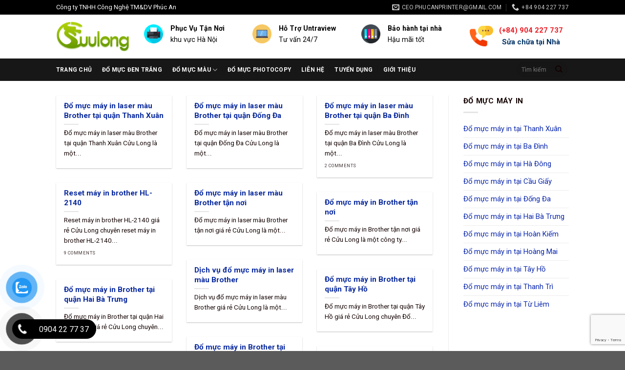

--- FILE ---
content_type: text/html; charset=utf-8
request_url: https://www.google.com/recaptcha/api2/anchor?ar=1&k=6LdX_p4UAAAAAJGFZLmzA4YD-LQtEDRCKpDJKbhg&co=aHR0cHM6Ly9kb211Y2luLmNvbS52bjo0NDM.&hl=en&v=N67nZn4AqZkNcbeMu4prBgzg&size=invisible&anchor-ms=20000&execute-ms=30000&cb=u6sc40b0tsr4
body_size: 48713
content:
<!DOCTYPE HTML><html dir="ltr" lang="en"><head><meta http-equiv="Content-Type" content="text/html; charset=UTF-8">
<meta http-equiv="X-UA-Compatible" content="IE=edge">
<title>reCAPTCHA</title>
<style type="text/css">
/* cyrillic-ext */
@font-face {
  font-family: 'Roboto';
  font-style: normal;
  font-weight: 400;
  font-stretch: 100%;
  src: url(//fonts.gstatic.com/s/roboto/v48/KFO7CnqEu92Fr1ME7kSn66aGLdTylUAMa3GUBHMdazTgWw.woff2) format('woff2');
  unicode-range: U+0460-052F, U+1C80-1C8A, U+20B4, U+2DE0-2DFF, U+A640-A69F, U+FE2E-FE2F;
}
/* cyrillic */
@font-face {
  font-family: 'Roboto';
  font-style: normal;
  font-weight: 400;
  font-stretch: 100%;
  src: url(//fonts.gstatic.com/s/roboto/v48/KFO7CnqEu92Fr1ME7kSn66aGLdTylUAMa3iUBHMdazTgWw.woff2) format('woff2');
  unicode-range: U+0301, U+0400-045F, U+0490-0491, U+04B0-04B1, U+2116;
}
/* greek-ext */
@font-face {
  font-family: 'Roboto';
  font-style: normal;
  font-weight: 400;
  font-stretch: 100%;
  src: url(//fonts.gstatic.com/s/roboto/v48/KFO7CnqEu92Fr1ME7kSn66aGLdTylUAMa3CUBHMdazTgWw.woff2) format('woff2');
  unicode-range: U+1F00-1FFF;
}
/* greek */
@font-face {
  font-family: 'Roboto';
  font-style: normal;
  font-weight: 400;
  font-stretch: 100%;
  src: url(//fonts.gstatic.com/s/roboto/v48/KFO7CnqEu92Fr1ME7kSn66aGLdTylUAMa3-UBHMdazTgWw.woff2) format('woff2');
  unicode-range: U+0370-0377, U+037A-037F, U+0384-038A, U+038C, U+038E-03A1, U+03A3-03FF;
}
/* math */
@font-face {
  font-family: 'Roboto';
  font-style: normal;
  font-weight: 400;
  font-stretch: 100%;
  src: url(//fonts.gstatic.com/s/roboto/v48/KFO7CnqEu92Fr1ME7kSn66aGLdTylUAMawCUBHMdazTgWw.woff2) format('woff2');
  unicode-range: U+0302-0303, U+0305, U+0307-0308, U+0310, U+0312, U+0315, U+031A, U+0326-0327, U+032C, U+032F-0330, U+0332-0333, U+0338, U+033A, U+0346, U+034D, U+0391-03A1, U+03A3-03A9, U+03B1-03C9, U+03D1, U+03D5-03D6, U+03F0-03F1, U+03F4-03F5, U+2016-2017, U+2034-2038, U+203C, U+2040, U+2043, U+2047, U+2050, U+2057, U+205F, U+2070-2071, U+2074-208E, U+2090-209C, U+20D0-20DC, U+20E1, U+20E5-20EF, U+2100-2112, U+2114-2115, U+2117-2121, U+2123-214F, U+2190, U+2192, U+2194-21AE, U+21B0-21E5, U+21F1-21F2, U+21F4-2211, U+2213-2214, U+2216-22FF, U+2308-230B, U+2310, U+2319, U+231C-2321, U+2336-237A, U+237C, U+2395, U+239B-23B7, U+23D0, U+23DC-23E1, U+2474-2475, U+25AF, U+25B3, U+25B7, U+25BD, U+25C1, U+25CA, U+25CC, U+25FB, U+266D-266F, U+27C0-27FF, U+2900-2AFF, U+2B0E-2B11, U+2B30-2B4C, U+2BFE, U+3030, U+FF5B, U+FF5D, U+1D400-1D7FF, U+1EE00-1EEFF;
}
/* symbols */
@font-face {
  font-family: 'Roboto';
  font-style: normal;
  font-weight: 400;
  font-stretch: 100%;
  src: url(//fonts.gstatic.com/s/roboto/v48/KFO7CnqEu92Fr1ME7kSn66aGLdTylUAMaxKUBHMdazTgWw.woff2) format('woff2');
  unicode-range: U+0001-000C, U+000E-001F, U+007F-009F, U+20DD-20E0, U+20E2-20E4, U+2150-218F, U+2190, U+2192, U+2194-2199, U+21AF, U+21E6-21F0, U+21F3, U+2218-2219, U+2299, U+22C4-22C6, U+2300-243F, U+2440-244A, U+2460-24FF, U+25A0-27BF, U+2800-28FF, U+2921-2922, U+2981, U+29BF, U+29EB, U+2B00-2BFF, U+4DC0-4DFF, U+FFF9-FFFB, U+10140-1018E, U+10190-1019C, U+101A0, U+101D0-101FD, U+102E0-102FB, U+10E60-10E7E, U+1D2C0-1D2D3, U+1D2E0-1D37F, U+1F000-1F0FF, U+1F100-1F1AD, U+1F1E6-1F1FF, U+1F30D-1F30F, U+1F315, U+1F31C, U+1F31E, U+1F320-1F32C, U+1F336, U+1F378, U+1F37D, U+1F382, U+1F393-1F39F, U+1F3A7-1F3A8, U+1F3AC-1F3AF, U+1F3C2, U+1F3C4-1F3C6, U+1F3CA-1F3CE, U+1F3D4-1F3E0, U+1F3ED, U+1F3F1-1F3F3, U+1F3F5-1F3F7, U+1F408, U+1F415, U+1F41F, U+1F426, U+1F43F, U+1F441-1F442, U+1F444, U+1F446-1F449, U+1F44C-1F44E, U+1F453, U+1F46A, U+1F47D, U+1F4A3, U+1F4B0, U+1F4B3, U+1F4B9, U+1F4BB, U+1F4BF, U+1F4C8-1F4CB, U+1F4D6, U+1F4DA, U+1F4DF, U+1F4E3-1F4E6, U+1F4EA-1F4ED, U+1F4F7, U+1F4F9-1F4FB, U+1F4FD-1F4FE, U+1F503, U+1F507-1F50B, U+1F50D, U+1F512-1F513, U+1F53E-1F54A, U+1F54F-1F5FA, U+1F610, U+1F650-1F67F, U+1F687, U+1F68D, U+1F691, U+1F694, U+1F698, U+1F6AD, U+1F6B2, U+1F6B9-1F6BA, U+1F6BC, U+1F6C6-1F6CF, U+1F6D3-1F6D7, U+1F6E0-1F6EA, U+1F6F0-1F6F3, U+1F6F7-1F6FC, U+1F700-1F7FF, U+1F800-1F80B, U+1F810-1F847, U+1F850-1F859, U+1F860-1F887, U+1F890-1F8AD, U+1F8B0-1F8BB, U+1F8C0-1F8C1, U+1F900-1F90B, U+1F93B, U+1F946, U+1F984, U+1F996, U+1F9E9, U+1FA00-1FA6F, U+1FA70-1FA7C, U+1FA80-1FA89, U+1FA8F-1FAC6, U+1FACE-1FADC, U+1FADF-1FAE9, U+1FAF0-1FAF8, U+1FB00-1FBFF;
}
/* vietnamese */
@font-face {
  font-family: 'Roboto';
  font-style: normal;
  font-weight: 400;
  font-stretch: 100%;
  src: url(//fonts.gstatic.com/s/roboto/v48/KFO7CnqEu92Fr1ME7kSn66aGLdTylUAMa3OUBHMdazTgWw.woff2) format('woff2');
  unicode-range: U+0102-0103, U+0110-0111, U+0128-0129, U+0168-0169, U+01A0-01A1, U+01AF-01B0, U+0300-0301, U+0303-0304, U+0308-0309, U+0323, U+0329, U+1EA0-1EF9, U+20AB;
}
/* latin-ext */
@font-face {
  font-family: 'Roboto';
  font-style: normal;
  font-weight: 400;
  font-stretch: 100%;
  src: url(//fonts.gstatic.com/s/roboto/v48/KFO7CnqEu92Fr1ME7kSn66aGLdTylUAMa3KUBHMdazTgWw.woff2) format('woff2');
  unicode-range: U+0100-02BA, U+02BD-02C5, U+02C7-02CC, U+02CE-02D7, U+02DD-02FF, U+0304, U+0308, U+0329, U+1D00-1DBF, U+1E00-1E9F, U+1EF2-1EFF, U+2020, U+20A0-20AB, U+20AD-20C0, U+2113, U+2C60-2C7F, U+A720-A7FF;
}
/* latin */
@font-face {
  font-family: 'Roboto';
  font-style: normal;
  font-weight: 400;
  font-stretch: 100%;
  src: url(//fonts.gstatic.com/s/roboto/v48/KFO7CnqEu92Fr1ME7kSn66aGLdTylUAMa3yUBHMdazQ.woff2) format('woff2');
  unicode-range: U+0000-00FF, U+0131, U+0152-0153, U+02BB-02BC, U+02C6, U+02DA, U+02DC, U+0304, U+0308, U+0329, U+2000-206F, U+20AC, U+2122, U+2191, U+2193, U+2212, U+2215, U+FEFF, U+FFFD;
}
/* cyrillic-ext */
@font-face {
  font-family: 'Roboto';
  font-style: normal;
  font-weight: 500;
  font-stretch: 100%;
  src: url(//fonts.gstatic.com/s/roboto/v48/KFO7CnqEu92Fr1ME7kSn66aGLdTylUAMa3GUBHMdazTgWw.woff2) format('woff2');
  unicode-range: U+0460-052F, U+1C80-1C8A, U+20B4, U+2DE0-2DFF, U+A640-A69F, U+FE2E-FE2F;
}
/* cyrillic */
@font-face {
  font-family: 'Roboto';
  font-style: normal;
  font-weight: 500;
  font-stretch: 100%;
  src: url(//fonts.gstatic.com/s/roboto/v48/KFO7CnqEu92Fr1ME7kSn66aGLdTylUAMa3iUBHMdazTgWw.woff2) format('woff2');
  unicode-range: U+0301, U+0400-045F, U+0490-0491, U+04B0-04B1, U+2116;
}
/* greek-ext */
@font-face {
  font-family: 'Roboto';
  font-style: normal;
  font-weight: 500;
  font-stretch: 100%;
  src: url(//fonts.gstatic.com/s/roboto/v48/KFO7CnqEu92Fr1ME7kSn66aGLdTylUAMa3CUBHMdazTgWw.woff2) format('woff2');
  unicode-range: U+1F00-1FFF;
}
/* greek */
@font-face {
  font-family: 'Roboto';
  font-style: normal;
  font-weight: 500;
  font-stretch: 100%;
  src: url(//fonts.gstatic.com/s/roboto/v48/KFO7CnqEu92Fr1ME7kSn66aGLdTylUAMa3-UBHMdazTgWw.woff2) format('woff2');
  unicode-range: U+0370-0377, U+037A-037F, U+0384-038A, U+038C, U+038E-03A1, U+03A3-03FF;
}
/* math */
@font-face {
  font-family: 'Roboto';
  font-style: normal;
  font-weight: 500;
  font-stretch: 100%;
  src: url(//fonts.gstatic.com/s/roboto/v48/KFO7CnqEu92Fr1ME7kSn66aGLdTylUAMawCUBHMdazTgWw.woff2) format('woff2');
  unicode-range: U+0302-0303, U+0305, U+0307-0308, U+0310, U+0312, U+0315, U+031A, U+0326-0327, U+032C, U+032F-0330, U+0332-0333, U+0338, U+033A, U+0346, U+034D, U+0391-03A1, U+03A3-03A9, U+03B1-03C9, U+03D1, U+03D5-03D6, U+03F0-03F1, U+03F4-03F5, U+2016-2017, U+2034-2038, U+203C, U+2040, U+2043, U+2047, U+2050, U+2057, U+205F, U+2070-2071, U+2074-208E, U+2090-209C, U+20D0-20DC, U+20E1, U+20E5-20EF, U+2100-2112, U+2114-2115, U+2117-2121, U+2123-214F, U+2190, U+2192, U+2194-21AE, U+21B0-21E5, U+21F1-21F2, U+21F4-2211, U+2213-2214, U+2216-22FF, U+2308-230B, U+2310, U+2319, U+231C-2321, U+2336-237A, U+237C, U+2395, U+239B-23B7, U+23D0, U+23DC-23E1, U+2474-2475, U+25AF, U+25B3, U+25B7, U+25BD, U+25C1, U+25CA, U+25CC, U+25FB, U+266D-266F, U+27C0-27FF, U+2900-2AFF, U+2B0E-2B11, U+2B30-2B4C, U+2BFE, U+3030, U+FF5B, U+FF5D, U+1D400-1D7FF, U+1EE00-1EEFF;
}
/* symbols */
@font-face {
  font-family: 'Roboto';
  font-style: normal;
  font-weight: 500;
  font-stretch: 100%;
  src: url(//fonts.gstatic.com/s/roboto/v48/KFO7CnqEu92Fr1ME7kSn66aGLdTylUAMaxKUBHMdazTgWw.woff2) format('woff2');
  unicode-range: U+0001-000C, U+000E-001F, U+007F-009F, U+20DD-20E0, U+20E2-20E4, U+2150-218F, U+2190, U+2192, U+2194-2199, U+21AF, U+21E6-21F0, U+21F3, U+2218-2219, U+2299, U+22C4-22C6, U+2300-243F, U+2440-244A, U+2460-24FF, U+25A0-27BF, U+2800-28FF, U+2921-2922, U+2981, U+29BF, U+29EB, U+2B00-2BFF, U+4DC0-4DFF, U+FFF9-FFFB, U+10140-1018E, U+10190-1019C, U+101A0, U+101D0-101FD, U+102E0-102FB, U+10E60-10E7E, U+1D2C0-1D2D3, U+1D2E0-1D37F, U+1F000-1F0FF, U+1F100-1F1AD, U+1F1E6-1F1FF, U+1F30D-1F30F, U+1F315, U+1F31C, U+1F31E, U+1F320-1F32C, U+1F336, U+1F378, U+1F37D, U+1F382, U+1F393-1F39F, U+1F3A7-1F3A8, U+1F3AC-1F3AF, U+1F3C2, U+1F3C4-1F3C6, U+1F3CA-1F3CE, U+1F3D4-1F3E0, U+1F3ED, U+1F3F1-1F3F3, U+1F3F5-1F3F7, U+1F408, U+1F415, U+1F41F, U+1F426, U+1F43F, U+1F441-1F442, U+1F444, U+1F446-1F449, U+1F44C-1F44E, U+1F453, U+1F46A, U+1F47D, U+1F4A3, U+1F4B0, U+1F4B3, U+1F4B9, U+1F4BB, U+1F4BF, U+1F4C8-1F4CB, U+1F4D6, U+1F4DA, U+1F4DF, U+1F4E3-1F4E6, U+1F4EA-1F4ED, U+1F4F7, U+1F4F9-1F4FB, U+1F4FD-1F4FE, U+1F503, U+1F507-1F50B, U+1F50D, U+1F512-1F513, U+1F53E-1F54A, U+1F54F-1F5FA, U+1F610, U+1F650-1F67F, U+1F687, U+1F68D, U+1F691, U+1F694, U+1F698, U+1F6AD, U+1F6B2, U+1F6B9-1F6BA, U+1F6BC, U+1F6C6-1F6CF, U+1F6D3-1F6D7, U+1F6E0-1F6EA, U+1F6F0-1F6F3, U+1F6F7-1F6FC, U+1F700-1F7FF, U+1F800-1F80B, U+1F810-1F847, U+1F850-1F859, U+1F860-1F887, U+1F890-1F8AD, U+1F8B0-1F8BB, U+1F8C0-1F8C1, U+1F900-1F90B, U+1F93B, U+1F946, U+1F984, U+1F996, U+1F9E9, U+1FA00-1FA6F, U+1FA70-1FA7C, U+1FA80-1FA89, U+1FA8F-1FAC6, U+1FACE-1FADC, U+1FADF-1FAE9, U+1FAF0-1FAF8, U+1FB00-1FBFF;
}
/* vietnamese */
@font-face {
  font-family: 'Roboto';
  font-style: normal;
  font-weight: 500;
  font-stretch: 100%;
  src: url(//fonts.gstatic.com/s/roboto/v48/KFO7CnqEu92Fr1ME7kSn66aGLdTylUAMa3OUBHMdazTgWw.woff2) format('woff2');
  unicode-range: U+0102-0103, U+0110-0111, U+0128-0129, U+0168-0169, U+01A0-01A1, U+01AF-01B0, U+0300-0301, U+0303-0304, U+0308-0309, U+0323, U+0329, U+1EA0-1EF9, U+20AB;
}
/* latin-ext */
@font-face {
  font-family: 'Roboto';
  font-style: normal;
  font-weight: 500;
  font-stretch: 100%;
  src: url(//fonts.gstatic.com/s/roboto/v48/KFO7CnqEu92Fr1ME7kSn66aGLdTylUAMa3KUBHMdazTgWw.woff2) format('woff2');
  unicode-range: U+0100-02BA, U+02BD-02C5, U+02C7-02CC, U+02CE-02D7, U+02DD-02FF, U+0304, U+0308, U+0329, U+1D00-1DBF, U+1E00-1E9F, U+1EF2-1EFF, U+2020, U+20A0-20AB, U+20AD-20C0, U+2113, U+2C60-2C7F, U+A720-A7FF;
}
/* latin */
@font-face {
  font-family: 'Roboto';
  font-style: normal;
  font-weight: 500;
  font-stretch: 100%;
  src: url(//fonts.gstatic.com/s/roboto/v48/KFO7CnqEu92Fr1ME7kSn66aGLdTylUAMa3yUBHMdazQ.woff2) format('woff2');
  unicode-range: U+0000-00FF, U+0131, U+0152-0153, U+02BB-02BC, U+02C6, U+02DA, U+02DC, U+0304, U+0308, U+0329, U+2000-206F, U+20AC, U+2122, U+2191, U+2193, U+2212, U+2215, U+FEFF, U+FFFD;
}
/* cyrillic-ext */
@font-face {
  font-family: 'Roboto';
  font-style: normal;
  font-weight: 900;
  font-stretch: 100%;
  src: url(//fonts.gstatic.com/s/roboto/v48/KFO7CnqEu92Fr1ME7kSn66aGLdTylUAMa3GUBHMdazTgWw.woff2) format('woff2');
  unicode-range: U+0460-052F, U+1C80-1C8A, U+20B4, U+2DE0-2DFF, U+A640-A69F, U+FE2E-FE2F;
}
/* cyrillic */
@font-face {
  font-family: 'Roboto';
  font-style: normal;
  font-weight: 900;
  font-stretch: 100%;
  src: url(//fonts.gstatic.com/s/roboto/v48/KFO7CnqEu92Fr1ME7kSn66aGLdTylUAMa3iUBHMdazTgWw.woff2) format('woff2');
  unicode-range: U+0301, U+0400-045F, U+0490-0491, U+04B0-04B1, U+2116;
}
/* greek-ext */
@font-face {
  font-family: 'Roboto';
  font-style: normal;
  font-weight: 900;
  font-stretch: 100%;
  src: url(//fonts.gstatic.com/s/roboto/v48/KFO7CnqEu92Fr1ME7kSn66aGLdTylUAMa3CUBHMdazTgWw.woff2) format('woff2');
  unicode-range: U+1F00-1FFF;
}
/* greek */
@font-face {
  font-family: 'Roboto';
  font-style: normal;
  font-weight: 900;
  font-stretch: 100%;
  src: url(//fonts.gstatic.com/s/roboto/v48/KFO7CnqEu92Fr1ME7kSn66aGLdTylUAMa3-UBHMdazTgWw.woff2) format('woff2');
  unicode-range: U+0370-0377, U+037A-037F, U+0384-038A, U+038C, U+038E-03A1, U+03A3-03FF;
}
/* math */
@font-face {
  font-family: 'Roboto';
  font-style: normal;
  font-weight: 900;
  font-stretch: 100%;
  src: url(//fonts.gstatic.com/s/roboto/v48/KFO7CnqEu92Fr1ME7kSn66aGLdTylUAMawCUBHMdazTgWw.woff2) format('woff2');
  unicode-range: U+0302-0303, U+0305, U+0307-0308, U+0310, U+0312, U+0315, U+031A, U+0326-0327, U+032C, U+032F-0330, U+0332-0333, U+0338, U+033A, U+0346, U+034D, U+0391-03A1, U+03A3-03A9, U+03B1-03C9, U+03D1, U+03D5-03D6, U+03F0-03F1, U+03F4-03F5, U+2016-2017, U+2034-2038, U+203C, U+2040, U+2043, U+2047, U+2050, U+2057, U+205F, U+2070-2071, U+2074-208E, U+2090-209C, U+20D0-20DC, U+20E1, U+20E5-20EF, U+2100-2112, U+2114-2115, U+2117-2121, U+2123-214F, U+2190, U+2192, U+2194-21AE, U+21B0-21E5, U+21F1-21F2, U+21F4-2211, U+2213-2214, U+2216-22FF, U+2308-230B, U+2310, U+2319, U+231C-2321, U+2336-237A, U+237C, U+2395, U+239B-23B7, U+23D0, U+23DC-23E1, U+2474-2475, U+25AF, U+25B3, U+25B7, U+25BD, U+25C1, U+25CA, U+25CC, U+25FB, U+266D-266F, U+27C0-27FF, U+2900-2AFF, U+2B0E-2B11, U+2B30-2B4C, U+2BFE, U+3030, U+FF5B, U+FF5D, U+1D400-1D7FF, U+1EE00-1EEFF;
}
/* symbols */
@font-face {
  font-family: 'Roboto';
  font-style: normal;
  font-weight: 900;
  font-stretch: 100%;
  src: url(//fonts.gstatic.com/s/roboto/v48/KFO7CnqEu92Fr1ME7kSn66aGLdTylUAMaxKUBHMdazTgWw.woff2) format('woff2');
  unicode-range: U+0001-000C, U+000E-001F, U+007F-009F, U+20DD-20E0, U+20E2-20E4, U+2150-218F, U+2190, U+2192, U+2194-2199, U+21AF, U+21E6-21F0, U+21F3, U+2218-2219, U+2299, U+22C4-22C6, U+2300-243F, U+2440-244A, U+2460-24FF, U+25A0-27BF, U+2800-28FF, U+2921-2922, U+2981, U+29BF, U+29EB, U+2B00-2BFF, U+4DC0-4DFF, U+FFF9-FFFB, U+10140-1018E, U+10190-1019C, U+101A0, U+101D0-101FD, U+102E0-102FB, U+10E60-10E7E, U+1D2C0-1D2D3, U+1D2E0-1D37F, U+1F000-1F0FF, U+1F100-1F1AD, U+1F1E6-1F1FF, U+1F30D-1F30F, U+1F315, U+1F31C, U+1F31E, U+1F320-1F32C, U+1F336, U+1F378, U+1F37D, U+1F382, U+1F393-1F39F, U+1F3A7-1F3A8, U+1F3AC-1F3AF, U+1F3C2, U+1F3C4-1F3C6, U+1F3CA-1F3CE, U+1F3D4-1F3E0, U+1F3ED, U+1F3F1-1F3F3, U+1F3F5-1F3F7, U+1F408, U+1F415, U+1F41F, U+1F426, U+1F43F, U+1F441-1F442, U+1F444, U+1F446-1F449, U+1F44C-1F44E, U+1F453, U+1F46A, U+1F47D, U+1F4A3, U+1F4B0, U+1F4B3, U+1F4B9, U+1F4BB, U+1F4BF, U+1F4C8-1F4CB, U+1F4D6, U+1F4DA, U+1F4DF, U+1F4E3-1F4E6, U+1F4EA-1F4ED, U+1F4F7, U+1F4F9-1F4FB, U+1F4FD-1F4FE, U+1F503, U+1F507-1F50B, U+1F50D, U+1F512-1F513, U+1F53E-1F54A, U+1F54F-1F5FA, U+1F610, U+1F650-1F67F, U+1F687, U+1F68D, U+1F691, U+1F694, U+1F698, U+1F6AD, U+1F6B2, U+1F6B9-1F6BA, U+1F6BC, U+1F6C6-1F6CF, U+1F6D3-1F6D7, U+1F6E0-1F6EA, U+1F6F0-1F6F3, U+1F6F7-1F6FC, U+1F700-1F7FF, U+1F800-1F80B, U+1F810-1F847, U+1F850-1F859, U+1F860-1F887, U+1F890-1F8AD, U+1F8B0-1F8BB, U+1F8C0-1F8C1, U+1F900-1F90B, U+1F93B, U+1F946, U+1F984, U+1F996, U+1F9E9, U+1FA00-1FA6F, U+1FA70-1FA7C, U+1FA80-1FA89, U+1FA8F-1FAC6, U+1FACE-1FADC, U+1FADF-1FAE9, U+1FAF0-1FAF8, U+1FB00-1FBFF;
}
/* vietnamese */
@font-face {
  font-family: 'Roboto';
  font-style: normal;
  font-weight: 900;
  font-stretch: 100%;
  src: url(//fonts.gstatic.com/s/roboto/v48/KFO7CnqEu92Fr1ME7kSn66aGLdTylUAMa3OUBHMdazTgWw.woff2) format('woff2');
  unicode-range: U+0102-0103, U+0110-0111, U+0128-0129, U+0168-0169, U+01A0-01A1, U+01AF-01B0, U+0300-0301, U+0303-0304, U+0308-0309, U+0323, U+0329, U+1EA0-1EF9, U+20AB;
}
/* latin-ext */
@font-face {
  font-family: 'Roboto';
  font-style: normal;
  font-weight: 900;
  font-stretch: 100%;
  src: url(//fonts.gstatic.com/s/roboto/v48/KFO7CnqEu92Fr1ME7kSn66aGLdTylUAMa3KUBHMdazTgWw.woff2) format('woff2');
  unicode-range: U+0100-02BA, U+02BD-02C5, U+02C7-02CC, U+02CE-02D7, U+02DD-02FF, U+0304, U+0308, U+0329, U+1D00-1DBF, U+1E00-1E9F, U+1EF2-1EFF, U+2020, U+20A0-20AB, U+20AD-20C0, U+2113, U+2C60-2C7F, U+A720-A7FF;
}
/* latin */
@font-face {
  font-family: 'Roboto';
  font-style: normal;
  font-weight: 900;
  font-stretch: 100%;
  src: url(//fonts.gstatic.com/s/roboto/v48/KFO7CnqEu92Fr1ME7kSn66aGLdTylUAMa3yUBHMdazQ.woff2) format('woff2');
  unicode-range: U+0000-00FF, U+0131, U+0152-0153, U+02BB-02BC, U+02C6, U+02DA, U+02DC, U+0304, U+0308, U+0329, U+2000-206F, U+20AC, U+2122, U+2191, U+2193, U+2212, U+2215, U+FEFF, U+FFFD;
}

</style>
<link rel="stylesheet" type="text/css" href="https://www.gstatic.com/recaptcha/releases/N67nZn4AqZkNcbeMu4prBgzg/styles__ltr.css">
<script nonce="F6eHLtVWucXSrmPVigKQKQ" type="text/javascript">window['__recaptcha_api'] = 'https://www.google.com/recaptcha/api2/';</script>
<script type="text/javascript" src="https://www.gstatic.com/recaptcha/releases/N67nZn4AqZkNcbeMu4prBgzg/recaptcha__en.js" nonce="F6eHLtVWucXSrmPVigKQKQ">
      
    </script></head>
<body><div id="rc-anchor-alert" class="rc-anchor-alert"></div>
<input type="hidden" id="recaptcha-token" value="[base64]">
<script type="text/javascript" nonce="F6eHLtVWucXSrmPVigKQKQ">
      recaptcha.anchor.Main.init("[\x22ainput\x22,[\x22bgdata\x22,\x22\x22,\[base64]/[base64]/MjU1Ong/[base64]/[base64]/[base64]/[base64]/[base64]/[base64]/[base64]/[base64]/[base64]/[base64]/[base64]/[base64]/[base64]/[base64]/[base64]\\u003d\x22,\[base64]\x22,\x22LjrDnsOiw7QHwoTDhkUkNW47M8OKwpYYV8Kyw78jbEPCtMKnRFbDhcOOw4hJw5vDocK7w6pcbwI2w6fCjCVBw4VTczk3w4nDuMKTw4/[base64]/Co8OXwr/Cr2wVwr9ewoDCq8OJK8KrecOLdE9VOywkcsKEwpw6w6Qbam4eUMOECW8QLS/Doydzb8OoNB4CFsK2IU3Cj27CikQ7w5Zvw6XCt8O9w7lKwpXDszM3EgNpwrLCucOuw6LCnXnDly/DtMOUwrdLw5TCoBxFwq3CiB/DvcKBw6bDjUw+wpo1w7Nbw5zDglHDiWjDj1XDjcKzNRvDmMKhwp3Dv3k5wowgKcKTwoxfLsK2RMOdw4TCtMOyJSTDuMKBw5V/w7B+w5TCswZbc0jDncOCw7vCoj11R8OGwqfCjcKVXyHDoMOnw5h8TMO8w6kZKsK5w5skJsK9dw3CpsK8FMOXdVjDmV94wqshU2fClcK5wrXDkMO4wrPDgcO1bnEbwpzDn8KOwp0rREnDssO2bnTDh8OGRXTDmcOCw5QoWMOdYcKtwr0/SVbDmMKtw6PDtQfCicKSw5jCpG7DusKYwrMxXVVFHF4Twp/Dq8OnRiLDpAE5bsOyw79Bw4cOw7d7LXfCl8OvDUDCvMKACcOzw6bDig18w6/Cgml7wrZRwpHDnwfDi8OmwpVUHMKIwp/DvcOkw4zCqMKxwr1lIxXDtiJIe8O8wpzCp8Kow6DDssKaw7jCs8KbM8OKeVvCrMO0wp4dFVZMDMORMELCmMKAwoLCusOOb8KzwpHDpHHDgMKFwr3DgEdbw77CmMKrNsOqKMOGZEBuGMKUbSN/JybCoWVDw5RELyRUFcOYw7zDkW3Dq1fDvMO9CMOCXMOywrfCncKjwqnCgA4Ow6xaw7gBUncowoLDucK7BGItWsO2wpRHUcKKwo3CsSDDvsK4C8KDRcKsTsKbc8Khw4JHwoRTw5Efw50Uwq8bTy/[base64]/[base64]/[base64]/PxrDo8OyaVsrw5jDvMOvw6TCncOnZ8OQwrwfMGPDrMKOdW09wqnCgnrCqMOgw4LCvEzClHbCp8O2F2goNsOKw6QQMhDDhsKFwrE4RkfCscKqc8KNABoRIcK/byRnK8KkZ8KkZ1UQR8KOw77Dr8KDP8O7WDQqwqHDrSELw5rDlTfDncKawoAlD13Cu8KmQcKPDMOZa8KVJgdPw5cww67CtTjDpcKYIG3Cp8K+wp/ChcKScMK6UWt6TcOFw6PDhiEsc38NwpzDlsO/[base64]/CpTRrwpAMw6kDwqYHajPCkQZTw5wwYMOtecOpRcKnw5B0HcOTVsKDw5TCrcOsYcK7w4fCnDwXagnChnnDoRjCpsKmwrN/[base64]/w4LCrsKeHDAAJ8OXw47ClsO9d8OtRRPDu2tiQ8Kuw4/CrDxpwrQOwp4YYWHDpsO0ek7DhnB8V8OTw6ImQnzCqhPDqMKgw4XDry3Cu8Oxw4xywqHCmxAwKy8yEUkzw7gbwrTDmTzCmS7Cqn5uw5E/[base64]/CnC0Uwp5NPnzDh2oDwqDDpD7ClWF8wrzDswHDmR3CpMKAw6ILGMO9NMKVw4/Dv8K+aEEAw57CrMOCMB9LcMKdUE7DtRYVwqzDvm5WPMOawqQPOgzDr0JGw5LDkMOGwrcAwq9LwqrDu8OPwqFVK0zCthJDwpdqw4bCs8OGScK1w4HDlMKZVE9hw617P8KKHUnDtkhYYFvCncKOfHjDmcK1w5LDjx1ewpHDpcOjwpoWwo/CuMOyw5nDssKpLsKvOGx/[base64]/CvMKkF8OQFsOBEBnCn8O/w6TDjVhMBcOsHsK6w6DDvz3DkMO0wpTCocKfbsKNw6HClMOPwrLDkjgKEMKrSsO7EAJNH8KmYjTCjz/[base64]/[base64]/[base64]/DscOmIWk5wokywp51McKaTFfCqiLCjj1gw7/DosK/AsKkTFlOwqFlwqTCrDM1YhokCQxKwoTCrcKlC8O2wrTCv8KsKgsnHitfPSDDoCfDiMKef3vCosO3HcOySsO9w5wPw7oVwq/[base64]/[base64]/JkPDpQDDo8O/w5TCh3xlwovCvh5XQ1NwR8Oywp4Tw4xUw7p8HGjCoAQYwp1ZQmfCjT7DszfDnMOPw5rCoSxORcOOwozDjMOxKVkJT35owpAhTcOew5/Co1lhw5VLWSRJw55Kw7HDniYSUmpQw4pAL8OQLsKhw5nDocKTwqgnwr7CmDHDkcOCwrkiP8K/wpB8w4pkGHcKwqI2dMOwPVrDhsK6DcOLfcKuAcO6E8OYcz3CgsOJP8OSw5wbMxYmwojCg07DuSLDh8ONGSLDl1kEwolgHcKUwr41w4NGQMKPE8OIEkY3bQ8ew6wuw4TDmjzDpUFdw4vCn8OPYS8rVcOhwpDCiVUuw6JBesKww7XCkMKRw4jCm1/[base64]/[base64]/ClknCncOpRH0QVcKhM3VDOUTDnn1oN8K8w64qRcKURUnDjRcMICnDp8O/[base64]/[base64]/DhcKzw6Qzw6JyN0JGwrF9wqjCicKxJVlRFGPDpVLCp8OXwqLDhQk1w4Zew7PDri3CmsKyw5rCnTpEw5hkwoUjLsK5wqfDnD3DsmEeY3wkwpXCuDvDkAXDgRd7wo3CnC/Dt2cew7E9w4/[base64]/CuMOWSBHClnHDgFYRwpvDs8OiKMONd8OYw4pxwrnCn8OPwrknwqLCiMKZw6LDgmHCpBUMbMOuwoMWeyrCj8KXwpXCqsOkwrTCjGbCocOCw7jDrSLDjcKNw4LCscKQw4Z2LSVIBsOGwrwVwpl0MsONKDY3QsKuKmvDucOpL8OSw4DCmA/CjiNUflRGwqPDrg8AZlXCsMKDBiXDjMOmw7Z0J1bCpzjDncKkw6c+w73Dp8OyRxjDicO8w4UUS8Kgwp3DhMKXFAkBRlTDjy4+w5ZpeMKIF8Oiwrpqwqo6w7/Dt8OTOcKjw7NcwojCiMOHw4Igw5nDikzDtMOUA0Bxwq/CmBMGNMKbScOzwoDCpsOHw5rDtWXClsKEWEYaw6zDvlvCglrDrmrDl8O9woQnwqTCncOzwot7TxprPMOdYEhUwozCiilRRwQ7ZMOhRsOWwr/DkTYVwr3Dlhwgw4bChMOWwohfwoLDrHHCvH7Cq8O0YsKEMcOiw78kwrpzwqHCo8ORXnNtWhbCjcKPw75dw4zCrB47w5J7KsK4wqHDhMKGPcKGwqnDiMK6w6ASw5NXF1B6w5IYIhXCqW/[base64]/DucO7woMufcKhSBPDrMKbw71mwpfDoy/DisOMwqN5JXh0wpDDgMKbw7YWKBZ9wqrCvFvCs8KuRMOfw4DChWV5wrE/w6ATwq3Cn8KGw5t5NFvDpDXCs13CscKfR8OAwpoQw6DDhsOxDy3ClEjCnUPCkkbCvMOKUMOPecKxeX/DncK/wo/CrcOTU8Kmw5XDpsOhXcK9TcKgAcOiw5taVMOiLcO7w6PDlcOLw6AowqFuwok1w7ZEw5zDicOew5bCrcOQbiQvfiF2bwhWwrQZw6/DlsKxw67CiGvDssO0YBEWwpdXAnUiwoF+V1PDnhnDsCR2wrB9w6xOwrMvw4cFwo7CgBF0U8Kqw6nCoCk9w7bCi03DlMOOIsK2w4vCkcOOwrPDisKYw7TDvAvDiWYgw7/DhFQyGMOPw7kKwrDCrzPCvsOwe8KNwprDrMO7BMKBwpFyMR7DgMOFVS93J3VHNk1sEFvDisKFeX0fw69vw6gIejN7wpjDsMOpZ0wyQsORGFhhIiFPX8OoZMOaKsKTB8KdwpUnw4lTwpsUwqMxw5BGYg4dKHh2wpQ/UCXDtMK9w4VhwofCpVfCsRPDm8OIw43CpBbCl8OsSMKQw6glwp/Co2IYJhoxHcKeEh8JEMOEW8KLfwjDmAjDv8KtZzJcw5JNw4BHw6TCmMOqSF9NXMKTw6rCmD/DqybCl8KvwrHCmEheTSkuwrl5wojCpXDDoUPCrFVuwofCjXHDngnCqQjDp8Ojw6J1w61xUDXDhsKlw5dFw4UhFsKxw63Dp8Oiwq3Chyhdw4TCscKPJsO7w6zCgMKHw7AFwoHCscKKw4okwp3Cq8OBw7VMw5TClF9OwpnChMORwrdZwphQwqg2csOmJjLDmG/CsMKwwqAyw5DDmcOJTx7CvMO4wovDj1VcNcOew6R0wrfCq8KtRsK/BB/Cpi3CpxvDvGIkAsKrQRHClMKNwrF3w5g6ZsKfwojCjzPDscO8AFTDrF0kIsOkLsK0Gz/CpA/DrmDCmGRgesOJwrnDrSZVEWNdd0BhX3Nnw4pmCTXDnU3DkMKKw7LCgmkdbV7DugojOXPCl8OOw4AcYMKkf0ESwphpfm18w4bDp8OAw6LCuQtQwqJzeGYHwqxAw63CvjJewqlBGcKJwqPCvsKRw7k5wrMUC8OvwrXCpMKDHcOxw53DjiDDj1PCssOMwo/[base64]/Du1PCinLDj0jCm14wV8OaasOjYMKFexFGw45IJjPClArCk8OIOcKFw53Chl1mwoVkGcObJcK4wplwUsKaPcKIGjQbw79YfHtVU8OTwoXDtxrCtRF2w7TDgcK9acOvw7LDvQXCmMKaQ8OhSR1rFcKJVxJdwoktwp4Lw7Zxw6YZw5JEeMOYwpc/wrLDtcOCwroqwo/DkWgKVcKGbcOTAMK0w4DDuXl3QcKQHcKcWnzCuF7DthnDh2VzTXbCnzM5w7PDr0fCplwyW8Kdw6DDicOfwrnCgC9/D8OYTWs+w75fwqrDjVbCp8Ozw6sXwoDClMK2UsOEBMKSR8K7UsONwoMLfsOzNWgkfMKfw6jCosKjwr7Cn8ODw7jClMOFRE8iJxLCgMOhGnAVex07QBJSw4rDscKMHxLCrsOePW/CugNBwpE4w5vDusKjw7R2N8K8wp8XeEfDisOXw7oCJTHDpFJLw5jCq8O3w5HClT3DvVHDocK3w4oRw7o0PxMvw7LCljHCgsKPwqJCw7XCscOTbMOIwq0RwoBpw6vCrFPDm8OSa1/DgMKOwpHDn8OcfMO1w7wzwo0QdHwzKA1iM3/[base64]/DscKMwqHDtTpKPcKOw4fCllVKw5kgVMOvw4MkPsKCNTNfwq0QPcO5MBYUw6Qyw6hwwrZQbTxHPxnDqcKPbQzClBsRw6TDiMKVw4LDtELDqjnCh8K9wp8Sw6/[base64]/[base64]/[base64]/[base64]/wovDoiBNwqZYw5bDs8KbcMKXwrHCgRMCwodSWVDDvQPDo1s+w5wJPSXDkCwUwqpsw7dUWMKqT1Ztw4V3S8ONMXsHw7dTw6XCj1Ufw4FWwrhEw4XDmXdwVg0uGcO6TMOfccK1IHARW8OPwpTCm8OFw4QWKcKyHcKpw77DscK3M8O/w5/[base64]/[base64]/DrzHDvMODcMODw50DdxIXw4E1wpZ6PMOzwpwpKSkMw5fCpkAMZ8OKbWPCpDQowpUYa3TDscKOVsKVwqfCt3lMw6TCicKfKjzCnAoNw7cmBMODecO8WFZwGsKywoPCoMO0D19AWx1iwoLCpjvDqErCpsOpMxU4AcKMQ8OPwpNGc8OTw6zCoCzDsw/[base64]/CnFN0w63CjcO/VcOBacKERChYw5zDqj7CuHfCvF9wecKSw4BXZGs/[base64]/CrsKQwqt5WWjCvMKjw6/DgBgLIcOaw7vDncOGQH3DtsKSwqkVEDUnw6IWw7TDjMOpMsONw5TDhcKpw5M6w7Fhwrgow6DDgcKnc8OIR3bCssO9b2QiH3DCk2JLQj/CjMKiGcOvwq4nw4xzwpZdw6XCscKfwo5cw7XCqMKIw7lKw4nDkMOxwqsiCsOPBMOFW8OBCV5UFR3CrsOLBcK/w6/DjsKfw6vCiE8kwovCkSIda1TCt2TDsmjClsOhBjjCpMKdMCU/w6nDjcKkwrdKD8KCw4IBwpkKwrs1T3h/[base64]/EibDiyFZwqXDl2RcHMKDw7NtwrpRw6E2wpRIX2RgK8OXYcOLw79kwoNTw7XDh8K9PcOXwqdmM1IkfsKBwoVXVAweQEA5wp7DocOzE8KsF8OsPAvClwXClcOOWsKKHQddwqvDtsK0b8O4wpQ/EcKfPGPCjMOGw7XCs0vCgwBjwrjCgcOqw5sHTw5YHcKsMAzDiB7CgGg+wpLDlcOxw4XDvADCpy1fKABoRsKPwoYeH8Ocw4ZQwp1PFcKswq7DjsK1w7Idw4/[base64]/Cm8KRLcKJezvDssOtHUXDuxljdcKjwpjCnMOuZMKOdMKUwo/CjV3CvBPDlB7CuyLCvcODLhZUw5Jgw43DusK5Ly7CtCLCoA8dwrrCr8KqPcOEwpUew75jwpTCmMOTTsOMMUPCisK5w7TDsinCnEbDm8KGw5JoJsOiRUAeVsKWOsKAD8OpaUg/QsK9wp83IWLCocKveMOOw78uwrAUVVV8w6RqwpTDmcKQcsKFwoQ0w7fDrsKvwrnDk0cBacKgwrDDmmjDhsOFwoVAwq5bwq/CucO7w5jCkjBrw45gw4FQw4fDvQ/DnmMbe3pAN8Kawq0QYsOjw7LDk2vDrMOmw6pFTMO/UTfCl8KrARoQEAYKwod/woZrQWnDj8OIdGfDmsKBd1gIw5dPCMORw7jCpj/ChnPCvW/DrsKUwq3Co8O9QsK8bG3CtVB1w4EJRMOtw74tw44QDsOkJSXDscKpTsKsw5HDhMKid28ZBsK/woXDnEN3worCr2/Cl8O2GsOyCw7ClBvDpn/Ci8OydCHDswptw5NYDWxELsKLw45MOMKOw5zClWzCjXDDk8Krw5/DuDstw57DrxpZFsOfwrbDow7CoTw1w6jCvUILwo/[base64]/Dk0ZfwoHCj8Kva2cpJRfCucKzPg9cF8KELh3Ch8OaBEAvwrVtwq/CvcO7TkfCpy3DlMOYwoTCmMKjNT3ChVbDs0/[base64]/HcKJwr3DjMO/AxXDum7DnUUZw63DicOUbkHCoCQgRX7DgQp/w644P8OCA33DmxHDv8KaUFJqTh7Cn1sWwpQVaQMYwpRbw6wjbVXDgcKlwrLCkG0hasKIZMKKScOsC200FcKhHsK9wqI+w6LCrzlsHEvDkGsoBsOTA0MhfD15QjYOCQ/CqFDDqWrDlFlZwrYRwrNmRcK3Bmk9LMKTw4DCisOOw7PCsHl4w5QcQsKzYMORT0rCn2dRw64NKmzDqVvChsOew7/CmnYnTHjDvxhZWMOxwrJdPRdlVUVoaWINGmnCpHjCrsKEEnfDrCPDgV7CiyHDpVXDoSrCuwjDsMOuC8KrNEjDs8OdREsNBSNnZQXCt0gdag97R8KDw6fDocOgQMOkYsOWPMKvQSwFVS5mw6zCu8OYPlhGw5TCoAbCpMOAwoDDrUzCp2ojw75/[base64]/DohLCi8K6XMOFWgTCkVQiwrnDpxLCsTtzdsKIwqTCrjHDvMOVesOYWn1FbMOgw7gBPADCvyLClylnEMOAM8OEw4rDuH3CpsKZRBjDqzPCilkTUcK6wq7CnS3ChhDCr3TDn0jDk2HCrSNiBzPCsMKmAMKowq/Cs8OIcgofwoLDlcODwqsRVSAoNsKuwrNhKMOyw61Ewq3CjsK3HSU1wqvCmHoww7rDiAJUwoECw4ZEaVnDtsOXw7zCjMOWDj/[base64]/DpcOiwqzCvMOMwr49wooZw6wtw5hxwoI2wofDq8KLw494wrpNb2fCu8OxwrwUwo9Mw6BKHcOiEsKZw4jCvMOKwrwGIgrDqsKvw4XDun/CkcObwr3CgcOnwrR/[base64]/[base64]/woRiwrYHwrEHw4RqwoEpw6vCjX/CuU0bNMKSLhgwXMOsJcOWARDDkQYOLkhAOx0GBsKwwow2w5IFwp/CgsOTCsKNHcOYwpTCr8OGdFXDrsKBwr/DsR0owqIyw73Ck8KcC8KsAsOwbglCwo1DSMOBPnsFw7bDmTnDrlRNwq1ndhDCjcKaNmt8XxXDncOWwok+DMKJw4jCpsOjw4LDigQWWHzDjMKpwr/DnEV8wqbDiMOSwrcBwo7Ds8K5woXCjcKzajEsw6HCm2fDtkwewqTCgsK/wqYoMMK/[base64]/CocO/Y8OuQcOmHHDDlADCj8OSTFQucMOwbsKywrfDsT7DgGofwrLDr8OXYsOmw4jCglrDpMOWw6vDscKHO8O+wrfCoh1Lw6QyJsKtw4zDgUhsZC7DowtQw5PCm8KmfMK2w43DnMKLHsKbw7p/YcOCbsKgD8KUFXNgwphpwq1AwpB5wrHDo0diwptOSWDCpFIQwoHDgMOpGAMaelJ3XSXDlcOwwq7DpwF1w6kNHhdxOV9/wr0AaFw0DEALCg7CiTBZwqvDqgDCpcKNw7/[base64]/Cs8OCwpzDmizDksK9RMK8HykOZsK1woJTDsOIw44fUsOJw4ZkVcO+acKpw4QJC8KvK8OSwq3CmVB6w7g8cVbCpBDDkcKaw6zDrk45XwXCpMOLwpA6w4TCl8OUwqjDgHjCqzUFFFt/BsOOwqIoQsOqw7XCs8KrQMKJEsK9wqALwrvDqlPCg8KlVEM9GibDo8KvBMO8wqzCoMKKTAPDqhDDlXIxw7fCmMOMwoECw6LCtyPCqHzDrVJlZ1pBPcKMVcOOF8OUw7cawokpMAvDlEcWw6hXK1rDvMO/wrxrdsK1wqcDYkgMwp4Iw6hrc8KxZTDDojIrTMKYWRUpS8O9w6sSw6TCn8OvdwXDlB7DvTDCv8OrHw3ChsOWw4fDsWLCpsOPwr3DsRl4w6jCgMOeEQRkwrAQw4cBDz/DgltyL8Oiw6VRwr/Dp0hywpVKJMOtQsKzw6XCicK1wrjDpEUqwocMwq3DisOsw4HDlmjChcK7HcK7wrvDvA5AHRAlCCnDlMKJwqFFwp1cwr85b8KmBMO1w5XDrTHCslstwrZxSHnDq8KWw7ZnenkqAcK1wqpLf8OBbRJ4w5Qiw550Ky3DmcO/wp7CqsK5aixQwqPDl8KEwqHCvArDkjPCvGnDpMOWwpN/w74BwrLDmjTCgWkwwrYocijDkcK/IDjDkMKGNxHCm8ORUMOPdUzCrcKlw4XDmQo/B8KgwpXChA1pwoJowqHDjg0gw4s8UQBXS8O+wo9zw5MlwrMbNlpPw40bwrZlakwcI8Kzw6rDsCRuw59GEzQrbn/DnMKAwrBNPsObAcONA8OnfMKiwqnCgRQtw7fCkcOIPMKdw4oQDMOhV0cOKH4VwqJiwoEHIsO1EQXDhR4ad8OtwqHDjMOQw7kfRVnDgsOtSxFVcsK9w6HCg8Krw6/DqMO9wqbDg8Oyw7rCnWhNYcOpwpYxSxsLw7/DlwvDrcODw7fDu8OLSsOGwozCqsK6wrnCvytIwqQZW8O/wqlEwqxjwpzDkMOdFlfCpQrCnSZ4w54PN8Ohw4jDusO6V8Onw4/CnMKwwqFXHAXDksKkwrHCrsKKPEPDhH4uwo7CpHF/wojCsmvDpV9RQ3JFcsOoZkdUUm3DiUDCucKlwqjDkMKBVlTCkVLDowsaD3fClcOwwrMGwoxDwr8qwrVkS0PDllXDkMOEacOyJ8KwNSAMwrHCm1o6w6vCq3LCuMOjT8OlYhzCvcOMwrPDk8Kvw6kOw47CrMOhwrHCqi1+wrd1LknDjcKOw6/CnMKQaFYnHSAAwpUcesKqw5YTfMOVwrjDosKhwrTDvMKuwoZrw7zDgMKjw6xBw692wrbCoTZXWcKBa2V6wobDg8KVwqtzw4wGw5/DjQBTZsKvK8O0C24YVm9ULEkvfijDskTDny/[base64]/w5MqCsKnJMOKeQAXw7twwp3DhBXCnsKqwoDDqcKjw5PCmBQfwp/DqlYewpzCssKMQsK1wo3Cu8KMQxHDpsKfXsKfEsKvw6olOcOMYGPDhcKmC2HDpMOmwonChcO6J8KZwovDugHDh8KYdMKvwr5wMxnDhMKTPcO/[base64]/aMOiLcK/[base64]/IgVBwqzDgcKlDEnDgcKEfG7Dp33CsyrDpHx1bMOzFMOCZsOfw6RNw489woTCn8K9wp/CtxTCmcOPwrlKw7XDgm/ChHdhEgY5RDbCgMKnwoIxWsO5woZbw7M6woo2LMK/w6PCmcK0dQxSfsKTwoRkwo/Chj5kbcOYSDzCt8OBGsKULsOWwolHw6pmfMOHYMKyE8KawpzDjsOrw5rDncOPATPDkcOmwpMCwpnDlHEGw6ZCwrnDn0Iww5fCmjlJwp7DosOOajAdQsKfw6NuMg/DolTDnMKkwo4zwovCmmTDrMKIw4Y4eQkSwrg/w73CvcKbd8KKwrPDksKWw58+woHCgsOSw7M2E8Kiw74pw6jCkSUnEhpIw6vDlCUsw5LDlsOkDMOZwrEZOsOqa8K6wrI5wrzDp8OCwoHDiwXDgDzDrDXDlBDCvMOCc2rDt8KZw4NRYQzDgAvDmzvDry/[base64]/Ci0BEAMOBwqLCvMOpdzXCtMKkcWJ3wrlPEsKKwpjDj8OPwr8KAVxMwoZVUcKfNRnDusObwqUtw5jDsMOFJcK+T8ODQ8ONXcKGw57DsMKmwqvDmhPDvcOSccOhw6UoKk3DrhvDlcO/w6vDv8KMw53CiH7Dh8O+wrsaR8K8YcKOTHkfw5Z9w5kVQn8wCMOmVRLDkQjCgcKrYw3CiTvDtWUfHcOvw7HCs8O7w5Nrw4xAw458fcKwUMOcZ8KIwopuVMKVwoQdEybChMO5RMKFwq/Cu8OoMMKUPA/[base64]/[base64]/[base64]/wo3CiMKSRMKlw6s/bH54w5lRwoJpJChQw5ogHcKjwoQWTj/CvhpiZ1PCrcKlw6jDucOCw4J9MWHDuCnClTjDvMO/LzDCuCrDo8KkwpFmwofDkMOaB8Kew7YkMyMnwo/DncK/JwBFD8KHWsORJxHCj8OSwpo5GsK4IW0Hwq/Cu8Oad8Oxw6TCn13Cq00Dfg4II1bDnMKfwqHCim0me8OZFcOYw47DhsOxIcKrw7AJBcKSwrEnwoVbwoTCvcKmCMKMw4nDgcKtDsKfw5/DgcOUw6/[base64]/w4EsVALDkMOQw5HCs8KBU8KEw7R8MSHCnyBEJRjCmsOKHTrCvWjDligHwpkoSmTCvVAqwofDryMsw7fClcORw6zDlyfDjsK8wpRhwoLDosKmw4ohwogRwrXDuB7DhMKbEXFICcKoN1ACHsO4w4LCmcKFw47Dm8OCw6nCgcKwDWfDhsOFwq/DlcO3O0EPw6N5ZjZZK8OKD8OARMKkwpZWw6E4IhMAwp3DqlpQwoADw7LCqhw1wqjCncOnwo3DojsDUgx5bgLCt8OCSC4GwoBwfcO/[base64]/CvMKmY3cow4DDkDocR8Oswr0CecK4w5prwpkbw6olwrIrXsKlw6bCj8KBwoXCgcK+KhvCs3/[base64]/w7bChxVMAVPDoVXDknU0w4xhLMKiworCjsOOPXwtw4zCr3vClhV/w4wDw6LCqjsIYEVBw6HCgsKVd8KbJgnDkF/Ci8Kcw4HDrmxCFMK4TW/CkSHCkcOjw7t7YB7DqcK6YhoBXC/DmcOFw51qw4zDicOGw5vCsMOywoHCiSzCnGUWD2EUw5HCq8OkKx7DgMOww5Y9wpnDm8KYwpXCvMOpw57CkcOCwofCh8KRO8O8Y8KvwpLCq3VUw57CgCceSMOOLiEoCcOCw615wrhow5fDmcOnMk54wp4mbMOSw6kBw7nCr2fCoX/[base64]/wrbCpjYAG8KAKcOeWiUdazjCtXgCwq7DrcOLw6XDn8KXw4jDhMOpwqIbwq/CsScSw6d/JEdCGsKpw4/Ch3/CnSjCtXJSw6rDk8KMU2zCsXluT1HDqxLCuX1dwpxMw4PDq8Kzw6/Di0nDhMKKw7rClMOaw7lAasKhOcOYTQ5SayEPbcKCwpZ4wqA4w5kKw4gxwrJCw7IKwq7DlsO2B3JtwqVVPjbDnsKmRMKEw6/[base64]/DrMOqPMO7HMK3w4/DjMOOwpdzw53CqsORbgbCtifDh0HCv1ZBw7nDuEgtYGgIC8OlOMKzwp/DnsKgHsKEwr9DKsOSwp3ChsKVwpjCg8Ouw4TCizfDnknCrndNY0rDnwnDhz3CusKncsKMRxB8LV/Cl8KLOF3DhcK9w7nDjsO9WWJvwoPDkBPDi8KDwq1Cw4IwGMKaDMK6bMOqAifDgVrCv8O0PkhYw4pxw6Fawp/[base64]/ClURaNWsuw4nDhH3DtQoMFQJNYMKYwpUbcsOyw4XDlB0oF8ONwrvCncK9bcONN8OwwoZDNMOJOglwZsOqw6HCoMKPwpw4w7kRWy3Ci33CsMKmw5DDgcOHMjdfd0EBM1HCnmvClD/CilZnworCj1fCpybChMKBw44dwpkzPmFaG8O9w7LDikk3wozCpCVPwrXCu0Zdw5oTw79iw4QGwrDChsKZPcKgwr16fSFpwpHCn3TCpcOsFil9wqDCki8TWcKpNSEYOhpUPsOLwpzDvcKJfcOYwrrDjQDDnljCrjU0w5/CmgrDuDTDi8O4b14WwovDpBXDmT/CsMK3Ty8/RcK7w6t1ABXDk8Kew7vChcKPasO4wq0wbCUTSGjCiCLCncO6PcK6XUbCuEF5c8KvwpJEw7RXwqrCocOjw5PCoMOBCMOabkrDicOuwqbDuEI4wqUecMKFw4BBZsOfOWnDpHTDrHUPFcKRKl7DtMKNw6nCuG7DmXnCo8KjZTJ0wq7CkX/CthrDtWNGaMOOG8OHN2jCpMKNwqjDrsO5TxTCoTY8L8OFC8ONwoVyw7TDgMOPMcK/w6HCgC3CvTLCk24KD8Kzby0kw7/[base64]/[base64]/ChcO/wq4MwpnCm8Kjw7hwwoDDtBTCmhdRw4YvwotEw7rDhDlUWcOJw5bDusOyH2sNXMKGw4R4w5rCtHg6wqHDnsO1wrjCh8KtwrbCpMK7SMO/wp1Hwr4Nw7lGwrfCjhEJw4DCgSfDs2rDti4KcMOcwqIewoIrPMKYwofDgcKjTRvCjgoCVhjCk8O1McK/[base64]/DocKqwpXCsQbCqcK2XHzDj8Kfwq7DkMKTwqnDv8OLAVPCi2PDhMOMwpbCqMOZXsKUw5HDtEpIHjYwY8OFfWVtFcOLOcO2K0VpwrnCkMO9d8KHfkQ9wr7DqEwTwqNGPcKtw4DCi1Y1w5sIJcKDw5zDusOnw7zCgsKPDMKsSSJHVSLDq8O1w7hJwo5sTER0w4/DgkXDscK/w7zCv8OswpXCp8OJwpgOWMKHdQ/CsULDq8O+wp0kNcKPI2rChALDgsO3w6jCjsKHexvCs8KIMwnCvmsxdsOlwoHDhcKnw7kgOWlVSmvCgsKGw6gedsO8AF/DhsKra2TCgcO9w6MibsK/B8KgV8KRO8OVwoAYwonCti47wrkFw5vDnBhIwozCs2U5wprDgVF4JMOpw6tCwq7DmHrCpmEow6fCksK+w6rDhsKxw5hfRmtGWB7DsRpVCsKzWSXDrsKlTREqTcKUwq8/NQcxL8Ktw4/[base64]/w5jCs8KJHsK/wpobMcK/DMOTUH9rwrLDuVbDj8O8wqjCvEHCvVrDqmxNRiAgYygQS8KtwrRKwqpbIGNXwqfCuh1ewq7Ct25Kw5MjGHPDllAPwpjDlMKBw6lzTFvCkEfCsMKYHcK2wr7DmVYxJsKhwr7Dn8KvJzEew47CpcO6SMKWwobDsQDCk2A+CcO7wqLDnsK/QcKEwr1Nw54OK0/[base64]/CujkYdDLCnit/[base64]/CkUPDt8OIw7xhOgzDqUgIwrIZw4J6w5gfD8OtEltMw6zCjMKVw5DDrSPCjx3CtWTCi1PDoRp6esOHAlcTBsKCwqbDhBQ6w7DDu1LDpcKPC8K8L0bDtcK5w6HCui3DtBY/wo7CuAISE05NwqReTMOyB8KhwrLCn2DChWnCtsKdZcKvFR5WeBwTw4HDgsKaw6rCq2ZBWlfDmhkoFcO2egN+UzLDoXnDpDonwrk4wpAPZsKowrZww4M7wo1uasOldXY/[base64]/DvsKJZ1/DtcKWOsOiRmTCp8O6RsOew7hMQ8Klw5vCi3VSwqcDPQUiwofDvVDDgMOEwrDCm8KMEAV6w6HDl8Oewp/CjlDCkhR3wqVZWsOnaMOywonCrMK7wqbCrnnDq8OuV8KcAcKXw7DDlm4ZX2BKBsKqbMKZXsKnwq/DmsKOw7xEwrgzw7bCqRZcwrfCqGjCllnCkmrDom82w7zDn8K8IcKxwq9URAkIworCjsODDV3Dh1ZQwqs+wrV/PsK9QEkiZ8KoLGvCkyVTwoghwrXCt8OpV8KTF8OQwoVNw6TCjMKoUcKxFsKECcKmcGYOwpvCvcKsCQHCtUXDgsOaUXwiXgw2O1HCqsOnMMKZw5doEMOkw553GWTCtDjCrGvCiV/Cs8OwYRTDvcOeF8Ksw6IqZsKPIA7CrcKVODgibMKsJx5Tw4BtHMKweirDmMOWwpPChztBSMKRGTcAwqIyw7nDk8KFKMKmdcKIwrsewp/Ck8K5w5/DtSI+BcOaw7lfwpHDsAJ3w6XDuWHCrcKJw5BnwpnDhxTCrAtLw6kpfsKDw5PDkhDDqMKSw6nDv8OBw61OOMOuwrBiJcKzU8OxFsKZwoHDqApOw7xWQGMGFHobVDTCmcKdAQTCqMOeesOyw7DCozvDicKTXh09G8OIRztGQcOObz3DlDwWA8KCw7/[base64]/wpTCpXXCkcOqwpHCihprL3vDgBDDgMOzwp9/[base64]/CtRtZwrNWeMOvOsKdw5FGw59wc8OzWMKKfMO/NMK+w5t6AXvCqQbDqsOrwrjCt8OjZ8KkwqbDsMKdw5YkIsKZD8K8w50KwrYsw4p6wrgjwpTCt8KnwoLCjmNNHsKqNsKhw4ARwp/[base64]/fyvDmjfCscO9w6TCjcKxwpoSGFRuwo/DuwPCq8KWQmlWwoHCgMOxw589Px44w6zDm1TCrcK4wpVrYsK5RMKMwpzDsHfDvsOjw5tFwpsVX8Oxw5owE8KRwp/Cn8KdwpDCuG7DgcKFwqBwwrcXwopjYcKew6MrwqrDiRdCBB3DtsOSw7B/aGRbwobDhQrCl8O8w58Mw6PCtjPDhic/eFvDuArDpyYDb2LDsDbDjcKswp7DnsOWw7oGS8K5e8OHw6/CiQXDi3HChh/[base64]/CtMK/wqdcEMO4dWQ4wrjCisKlRsKbOVhnVsKxw45jXcKWYsKtw4tXKRgGMsKmFMKpwo0gS8O/bMKxw6hnw5rDkEjDrcOEw4nCr3nDt8OyBEDCrsK6GsKWMcORw6/DrDJZO8Kxwr/Du8KPEsOvwqNXw6TClxUBw50ZacOiwpDDhg\\u003d\\u003d\x22],null,[\x22conf\x22,null,\x226LdX_p4UAAAAAJGFZLmzA4YD-LQtEDRCKpDJKbhg\x22,0,null,null,null,0,[21,125,63,73,95,87,41,43,42,83,102,105,109,121],[7059694,460],0,null,null,null,null,0,null,0,null,700,1,null,0,\[base64]/76lBhn6iwkZoQoZnOKMAhmv8xEZ\x22,0,0,null,null,1,null,0,1,null,null,null,0],\x22https://domucin.com.vn:443\x22,null,[3,1,1],null,null,null,1,3600,[\x22https://www.google.com/intl/en/policies/privacy/\x22,\x22https://www.google.com/intl/en/policies/terms/\x22],\x22Ku6gKx0QVsqMrD4fhIOaHEshXgdi1pIRjDIo5kRJGEc\\u003d\x22,1,0,null,1,1769914016035,0,0,[219],null,[213,158,96,83],\x22RC-Ic7wYTouUOL0ZQ\x22,null,null,null,null,null,\x220dAFcWeA5ZetDC9TMWcmY3JXv7zKRY3_XtX1o6MERwJAIgofymZP8llsBM-4flExYN25JMYZDMOwpXEJzOZcbY8s7JwbNLZ3w_Mw\x22,1769996815975]");
    </script></body></html>